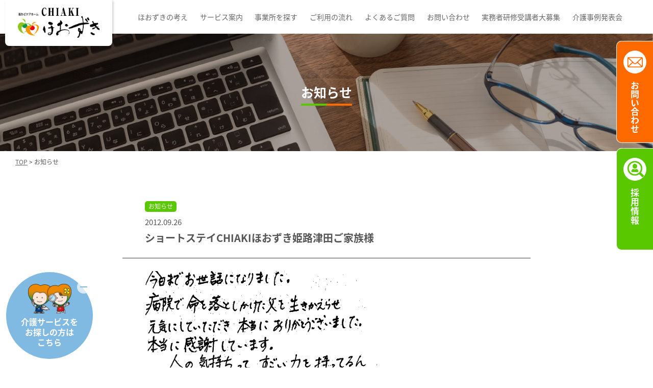

--- FILE ---
content_type: text/html; charset=UTF-8
request_url: https://chiaki-hozuki.co.jp/news/429/
body_size: 15397
content:
<!DOCTYPE html>
<html lang="ja">
<head>
<!-- Google Tag Manager -->
<script>(function(w,d,s,l,i){w[l]=w[l]||[];w[l].push({'gtm.start':
new Date().getTime(),event:'gtm.js'});var f=d.getElementsByTagName(s)[0],
j=d.createElement(s),dl=l!='dataLayer'?'&l='+l:'';j.async=true;j.src=
'https://www.googletagmanager.com/gtm.js?id='+i+dl;f.parentNode.insertBefore(j,f);
})(window,document,'script','dataLayer','GTM-PRCSJXJ');</script>
<!-- End Google Tag Manager -->
<meta charset="UTF-8">
<meta name="viewport" content="width=device-width,initial-scale=1.0">
<meta http-equiv="X-UA-Compatible" content="IE=edge">
<meta http-equiv="Content-Style-Type" content="text/css">
<meta http-equiv="Content-Script-Type" content="text/javascript">
<meta http-equiv="Imagetoolbar" content="no">
<link rel="icon" type="image/x-icon" href="https://chiaki-hozuki.co.jp/wp-content/themes/hozuki2021/img/favicon.ico">
<meta name="author" content="CHIAKIほおずき">
<title>お知らせ｜利用者様とご家族が安心して過ごせる ほおずきの介護サービス</title>
<meta name="keywords" content="お知らせ, イベント, グループホーム, ショートステイ, デイサービス, 介護, 姫路, 兵庫">
<meta name="description" content="CHIAKI ほおずきは、利用者様とご家族が安心して日常を過ごせる環境づくりを念頭に、兵庫県内に18か所の介護・福祉施設を運営しています。こちらのページでは、各事業所の様子や事業所からのお知らせ、イベントを掲載しております。">

<link rel="stylesheet" type="text/css" href="https://chiaki-hozuki.co.jp/wp-content/themes/hozuki2021/css/common.css">
<link rel="stylesheet" type="text/css" href="https://chiaki-hozuki.co.jp/wp-content/themes/hozuki2021/css/max1033.css">
<link rel="stylesheet" type="text/css" href="https://chiaki-hozuki.co.jp/wp-content/themes/hozuki2021/css/max850.css">
<link rel="stylesheet" type="text/css" href="https://chiaki-hozuki.co.jp/wp-content/themes/hozuki2021/css/min701.css">
<link rel="stylesheet" type="text/css" href="https://chiaki-hozuki.co.jp/wp-content/themes/hozuki2021/css/max700.css">
<link rel="stylesheet" type="text/css" href="https://chiaki-hozuki.co.jp/wp-content/themes/hozuki2021/css/other-size.css">
<link rel="stylesheet" type="text/css" href="https://chiaki-hozuki.co.jp/wp-content/themes/hozuki2021/css/news.css">
<script type="text/javascript" src="https://chiaki-hozuki.co.jp/wp-content/themes/hozuki2021/js/jquery-3.6.0.min.js"></script>
<script type="text/javascript">
// ヘッダーメニューボタン
$(window).on('load', function(){
	$('#menubtn').on('click', function(){
		$(this).parent('.col_header').toggleClass('open');
	});
});
// 施設検索fixedコンテンツ
$(window).on('load', function(){
	$('.cont_fixed_search').fadeIn();
	$('.cont_fixed_search .btn_close').on('click', function(){
		$(this).parent('.cont_search').toggleClass('close');
	});
});
// アンカーリンク スムーススクロール
$(window).on('load', function(){
	$('a[href^="#"]').on('click', function(){
		var adjust = -20;
		var speed = 400;
		var href = $(this).attr('href');
		var target = $(href == "#" || href == "" ? 'html' : href );
		var position = target.offset().top + adjust;
		$('body, html').animate({
			scrollTop: position
		}, speed, 'swing' );
		return false;
	});
});
</script>
<script>
// お知らせ一覧　サムネイル
$(window).on('load', function(){
	$('.img_news img').each(function(){
		var imgObj = new Image();
		imgObj.src = $(this).attr("src");
		var imgWidth = imgObj.width;
		var imgHeight = imgObj.height;
		if( imgWidth < imgHeight * 1.528 ) {
			$(this).parent('.img_news').addClass('portrait');
		}
	});
});
</script>
<!--&#91;if lt IE 9&#93;>
<script type="text/javascript" src="https://chiaki-hozuki.co.jp/wp-content/themes/hozuki2021/js/html5shiv.min.js"></script>
<!&#91;endif&#93;-->
<meta name='robots' content='max-image-preview:large' />
<link rel='dns-prefetch' href='//s.w.org' />
		<script type="text/javascript">
			window._wpemojiSettings = {"baseUrl":"https:\/\/s.w.org\/images\/core\/emoji\/13.1.0\/72x72\/","ext":".png","svgUrl":"https:\/\/s.w.org\/images\/core\/emoji\/13.1.0\/svg\/","svgExt":".svg","source":{"concatemoji":"https:\/\/chiaki-hozuki.co.jp\/wp-includes\/js\/wp-emoji-release.min.js?ver=5.8.1"}};
			!function(e,a,t){var n,r,o,i=a.createElement("canvas"),p=i.getContext&&i.getContext("2d");function s(e,t){var a=String.fromCharCode;p.clearRect(0,0,i.width,i.height),p.fillText(a.apply(this,e),0,0);e=i.toDataURL();return p.clearRect(0,0,i.width,i.height),p.fillText(a.apply(this,t),0,0),e===i.toDataURL()}function c(e){var t=a.createElement("script");t.src=e,t.defer=t.type="text/javascript",a.getElementsByTagName("head")[0].appendChild(t)}for(o=Array("flag","emoji"),t.supports={everything:!0,everythingExceptFlag:!0},r=0;r<o.length;r++)t.supports[o[r]]=function(e){if(!p||!p.fillText)return!1;switch(p.textBaseline="top",p.font="600 32px Arial",e){case"flag":return s([127987,65039,8205,9895,65039],[127987,65039,8203,9895,65039])?!1:!s([55356,56826,55356,56819],[55356,56826,8203,55356,56819])&&!s([55356,57332,56128,56423,56128,56418,56128,56421,56128,56430,56128,56423,56128,56447],[55356,57332,8203,56128,56423,8203,56128,56418,8203,56128,56421,8203,56128,56430,8203,56128,56423,8203,56128,56447]);case"emoji":return!s([10084,65039,8205,55357,56613],[10084,65039,8203,55357,56613])}return!1}(o[r]),t.supports.everything=t.supports.everything&&t.supports[o[r]],"flag"!==o[r]&&(t.supports.everythingExceptFlag=t.supports.everythingExceptFlag&&t.supports[o[r]]);t.supports.everythingExceptFlag=t.supports.everythingExceptFlag&&!t.supports.flag,t.DOMReady=!1,t.readyCallback=function(){t.DOMReady=!0},t.supports.everything||(n=function(){t.readyCallback()},a.addEventListener?(a.addEventListener("DOMContentLoaded",n,!1),e.addEventListener("load",n,!1)):(e.attachEvent("onload",n),a.attachEvent("onreadystatechange",function(){"complete"===a.readyState&&t.readyCallback()})),(n=t.source||{}).concatemoji?c(n.concatemoji):n.wpemoji&&n.twemoji&&(c(n.twemoji),c(n.wpemoji)))}(window,document,window._wpemojiSettings);
		</script>
		<style type="text/css">
img.wp-smiley,
img.emoji {
	display: inline !important;
	border: none !important;
	box-shadow: none !important;
	height: 1em !important;
	width: 1em !important;
	margin: 0 .07em !important;
	vertical-align: -0.1em !important;
	background: none !important;
	padding: 0 !important;
}
</style>
	<link rel='stylesheet' id='wp-block-library-css'  href='https://chiaki-hozuki.co.jp/wp-includes/css/dist/block-library/style.min.css?ver=5.8.1' type='text/css' media='all' />
<link rel="https://api.w.org/" href="https://chiaki-hozuki.co.jp/wp-json/" /><link rel="alternate" type="application/json" href="https://chiaki-hozuki.co.jp/wp-json/wp/v2/news/429" /><link rel="EditURI" type="application/rsd+xml" title="RSD" href="https://chiaki-hozuki.co.jp/xmlrpc.php?rsd" />
<link rel="wlwmanifest" type="application/wlwmanifest+xml" href="https://chiaki-hozuki.co.jp/wp-includes/wlwmanifest.xml" /> 
<meta name="generator" content="WordPress 5.8.1" />
<link rel="canonical" href="https://chiaki-hozuki.co.jp/news/429/" />
<link rel='shortlink' href='https://chiaki-hozuki.co.jp/?p=429' />
<link rel="alternate" type="application/json+oembed" href="https://chiaki-hozuki.co.jp/wp-json/oembed/1.0/embed?url=https%3A%2F%2Fchiaki-hozuki.co.jp%2Fnews%2F429%2F" />
<link rel="alternate" type="text/xml+oembed" href="https://chiaki-hozuki.co.jp/wp-json/oembed/1.0/embed?url=https%3A%2F%2Fchiaki-hozuki.co.jp%2Fnews%2F429%2F&#038;format=xml" />
</head>
<body>
<div id="wrap">
	<!-- Google Tag Manager (noscript) -->
	<noscript><iframe src="https://www.googletagmanager.com/ns.html?id=GTM-PRCSJXJ"
	height="0" width="0" style="display:none;visibility:hidden"></iframe></noscript>
	<!-- End Google Tag Manager (noscript) -->
	<header id="header">
		<div class="col_header">
			<div class="logo_header"><a href="/"><img src="https://chiaki-hozuki.co.jp/wp-content/themes/hozuki2021/img/logo.png" class="w100" alt="CHIAKIほおずき" /><br /></a></div>
			<nav class="navi_header">
				<div class="inner">
					<ul>
						<li><a href="/about">ほおずきの<span class="iblock">考え</span></a></li>
						<li><a href="/service/day">サービス<span class="iblock">案内</span></a></li>
						<li><a href="/facility">事業所を<span class="iblock">探す</span></a></li>
						<li><a href="/flow">ご利用の<span class="iblock">流れ</span></a></li>
						<li><a href="/faq">よくある<span class="iblock">ご質問</span></a></li>
						<li><a href="/contact">お問い<span class="iblock">合わせ</span></a></li>
						<li><a href="/training">実務者研修<span class="iblock">受講者大募集</span></a></li>
						<li><a href="/symposium">介護事例<span class="iblock">発表会</span></a></li>
					</ul>
				</div>
			</nav>
			<div id="menubtn">
				<span></span>
				<span></span>
				<span></span>
			</div>
		</div>
	</header>
	<div class="bg_pagettl news">
		<h1 id="pagettl">お知らせ</h1>
	</div>
	<div class="col_breadcramb">
		<a href="/">TOP</a> &gt; お知らせ
	</div>
		<section class="col_news_d">
		<div class="ttl_news_d">
			<div class="label"><span>お知らせ</span></div>
			<div class="date">2012.09.26</div>
			<h2 class="mds">ショートステイCHIAKIほおずき姫路津田ご家族様</h2>
		</div>
		<div class="cont_news_d">
			<p><a href="https://chiaki-hozuki.co.jp/wp-content/uploads/2012/09/tuda　otayori1.png"><img loading="lazy" class="alignnone size-full wp-image-431" title="tuda　otayori1" src="https://chiaki-hozuki.co.jp/wp-content/uploads/2012/09/tuda　otayori1.png" alt="" width="458" height="650" /></a></p>
		</div>
	</section>
		<ul class="col_pagenation_d">
			<li class="prev">
						<a href="https://chiaki-hozuki.co.jp/news/530/"><span class="arrow">前<span class="sp_none">のお知らせ</span>へ</span></a>
					</li>
		<li class="list"><a href="/news">お知らせ一覧</a></li>
		<li class="next">
						<a href="https://chiaki-hozuki.co.jp/news/2700/"><span class="arrow">次<span class="sp_none">のお知らせ</span>へ</span></a>
					</li>
	</ul>
		<div class="cont_fixed_right">
		<a href="/contact" class="contact">
			<div class="icon"><img src="https://chiaki-hozuki.co.jp/wp-content/themes/hozuki2021/img/icon_mail_side.gif" class="w100" alt="" /><br /></div>
			<div class="txt">お問い合わせ</div>
		</a>
		<a href="https://www.chiaki-hozuki.jp/" target="_blank" class="recruit">
			<div class="icon"><img src="https://chiaki-hozuki.co.jp/wp-content/themes/hozuki2021/img/icon_search_side.gif" class="w100" alt="" /><br /></div>
			<div class="txt">採用情報</div>
		</a>
	</div>
	<div class="cont_fixed_search">
		<div class="cont_search">
			<a href="/facility/" class="circle">
				<div class="img"><img src="https://chiaki-hozuki.co.jp/wp-content/themes/hozuki2021/img/img_search_fixed.png" class="w100" alt="" /><br /></div>
				介護サービスを<br />お探しの方は<br class="sp_none">こちら
			</a>
			<div class="btn_close"></div>
		</div>
	</div>
	<footer id="footer">
		<div class="col_footer">
			<div class="cont_l_footer">
				<div class="logo_footer"><a href="/"><img src="https://chiaki-hozuki.co.jp/wp-content/themes/hozuki2021/img/logo.png" class="w100" alt="CHIAKIほおずき"></div>
				<a href="tel:0792840700" class="tel_footer"><img src="https://chiaki-hozuki.co.jp/wp-content/themes/hozuki2021/img/tel_footer.gif" class="w100" alt="TEL:079-284-0700"></a>
				<div class="hours_footer">受付時間／9:00～18:00(12:00～13:00受付休止)(土日祝除く)</div>
				<div class="linkbtn_footer">
					<a href="/contact" class="contact"><span class="arrow">お問い合わせ</span></a>
					<a href="https://www.chiaki-hozuki.jp/" target="_blank" class="recruit"><span class="arrow">採用情報</span></a>
				</div>
				<ul class="snsbtn_footer">
					<li class="fb"><a href="https://www.facebook.com/hozukijob" target="_blank">
						<img src="https://chiaki-hozuki.co.jp/wp-content/themes/hozuki2021/img/icon_facebook_off.png" class="w100 off" alt="Facebook">
						<img src="https://chiaki-hozuki.co.jp/wp-content/themes/hozuki2021/img/icon_facebook_on.png" class="w100 on" alt="Facebook">
						</a>
					</li>
					<li class="tw"><a href="https://twitter.com/chiakihozuki" target="_blank">
						<img src="https://chiaki-hozuki.co.jp/wp-content/themes/hozuki2021/img/icon_twitter_off.png" class="w100 off" alt="Twitter">
						<img src="https://chiaki-hozuki.co.jp/wp-content/themes/hozuki2021/img/icon_twitter_on.png" class="w100 on" alt="Twitter">
						</a>
					</li>
				</ul>
			</div>
			<div class="cont_r_footer">
				<div class="wrap_link_footer">
					<ul>
						<li class="parent"><a href="/about">ほおずきの考え</a></li>
					</ul>
					<ul>
						<li class="parent"><a href="/service/day">サービス案内</a></li>
						<li>・<a href="https://chiaki-hozuki.co.jp/top/care_plan_center/" target="_blank">ケアプランセンター<span class="iblock">（特設）</span></a></li>
						<li>・<a href="/service/day">デイサービス</a></li>
						<li>・<a href="/service/group">グループホーム</a></li>
						<li>・<a href="/service/short">ショートステイ</a></li>
						<li>・<a href="/service/handycap">障がい福祉サービス<span class="iblock">（生活介護）</span></a></li>
						<li>・<a href="https://chiaki-hozuki.com/" target="_blank">放課後等デイサービス</a></li>
					</ul>
					<ul>
						<li class="parent"><a href="/facility">事業所を探す</a></li>
						<li>・<a href="/facility">事業所を探す </a></li>
						<li>・<a href="/status">空室状況のご案内</a></li>
						<li class="parent training"><a href="/training">実務者研修<span class="iblock">受講者大募集</span></a></li>
						<li class="parent training"><a href="/symposium">介護事例<span class="iblock">発表会</span></a></li>
					</ul>
				</div>
				<div class="wrap_link_footer btm">
					<ul>
						<li class="parent"><a href="/flow">ご利用までの流れ</a></li>
					</ul>
					<ul>
						<li class="parent"><a href="/faq">よくあるご質問</a></li>
					</ul>
					<ul>
						<li class="parent"><a href="/news">お知らせ</a></li>
					</ul>
					<ul>
						<li class="parent"><a href="/company">会社概要</a></li>
					</ul>
				</div>
				<ul class="sublink_footer">
					<li><a href="https://chiaki-hozuki.co.jp/wp-content/themes/hozuki2021/data/certificate.pdf" target="_blank">実務経験証明書の発行申請について</a></li>
					<li><a href="/actionplan">次世代育成対策推進法・女性活躍推進法に基づく一般事業主行動計画</a></li>
				</ul>
			</div>
		</div>

		<div class="col_copyright">
			<div class="copy">Copyright ほおずき All Rights Reserved.</div>
			<div class="link_employee"><span>&raquo;</span><a href="http://staffonly.chiaki-hozuki.co.jp/" target="_blank">社員専用サイト</a></div>
			<div class="privacy"><a href="/privacy">プライバシーポリシー</a></div>
		</div>
	</footer>
</div>
<script type='text/javascript' src='https://chiaki-hozuki.co.jp/wp-includes/js/wp-embed.min.js?ver=5.8.1' id='wp-embed-js'></script>
</body>
</html>


--- FILE ---
content_type: text/css
request_url: https://chiaki-hozuki.co.jp/wp-content/themes/hozuki2021/css/max850.css
body_size: 5122
content:
/* ---------------------------------------------------------------
	start max 850px
--------------------------------------------------------------- */

@media print,screen and ( max-width: 850px ) {
	
	/* --------------- header --------------- */
	
	.col_header {
		padding: 0 7px 7px;
		justify-content: space-between;
		position: relative;
		z-index: 1;
	}
	
	.logo_header {
		width: 180px;
	}
	
	.logo_header a {
		height: 72px;
		padding: 9px 0;
	}
	
	.navi_header {
		width: 100%;
		margin: 0;
		padding: 0;
		position: absolute;
		top: 100%;
		right: 0;
	}
	
	.navi_header .inner {
		width: 100%;
		max-width: 400px;
		padding: 15px 0 0;
		background-color: rgba(255,255,255,0.9);
		transition: all .5s;
		position: absolute;
		top: 0;
		right: -100%;
	}
	
	.open .navi_header .inner {
		right: 0;
	}
	
	.navi_header ul {
		display: block;
	}
	
	.navi_header ul li {
		height: auto;
		border-top: solid 1px #fff;
		display: block;
	}
	
	.navi_header ul li a {
		width: 100%;
		padding: 12px 14px;
		text-align: left;
		display: block;
	}
	
	.navi_header ul li a:before {
		width: 8px;
		height: 8px;
		margin: 0;
		padding: 0;
		background-color: transparent;
		border-top: solid 1px #555;
		border-right: solid 1px #555;
		transform: rotate(45deg);
		position: absolute;
		top: calc( 50% - 3px );
		left: calc( 100% - 20px );
	}
	
	.navi_header ul li a:hover:before {
		width: 8px;
	}
	
	#menubtn {
		width: 42px;
		height: 42px;
		margin: 7px 0 0;
		background-color: #555353;
		border-radius: 10px;
		display: block;
		position: relative;
		z-index: 0;
	}
	
	#menubtn span {
		width: 24px;
		height: 2px;
		margin: 0;
		padding: 0;
		background-color: #fff;
		display: block;
		position: absolute;
		left: 9px;
	}
	
	#menubtn span:first-child {
		top: 12px;
		-webkit-animation: btn-bar01 .75s forwards;
		animation: btn-bar01 .75s forwards;
	}
	
	@-webkit-keyframes btn-bar01 {
		0% {
			-webkit-transform: translateY(8px) rotate(45deg);
		}
		50% {
			-webkit-transform: translateY(8px) rotate(0);
		}
		100% {
			-webkit-transform: translateY(0) rotate(0);
		}
	}
	@keyframes btn-bar01 {
		0% {
			transform: translateY(8px) rotate(45deg);
		}
		50% {
			transform: translateY(8px) rotate(0);
		}
		100% {
			transform: translateY(0) rotate(0);
		}
	}
	
	.col_header #menubtn span:nth-child(2) {
		top: 20px;
		transition: all .25s .25s;
		opacity: 1;
	}
	
	.col_header #menubtn span:nth-child(3) {
		top: 28px;
		-webkit-animation: btn-bar03 .75s forwards;
		animation: btn-bar03 .75s forwards;
	}
	
	@-webkit-keyframes btn-bar03 {
		0% {
			-webkit-transform: translateY(-8px) rotate(-45deg);
		}
		50% {
			-webkit-transform: translateY(-8px) rotate(0);
		}
		100% {
			-webkit-transform: translateY(0) rotate(0);
		}
	}
	@keyframes btn-bar03 {
		0% {
			transform: translateY(-8px) rotate(-45deg);
		}
		50% {
			transform: translateY(-8px) rotate(0);
		}
		100% {
			transform: translateY(0) rotate(0);
		}
	}
	
	.open #menubtn span:nth-of-type(1) {
		-webkit-animation: active-btn-bar01 .75s forwards;
		animation: active-btn-bar01 .75s forwards;
	}
	@-webkit-keyframes active-btn-bar01 {
		0% {
			-webkit-transform: translateY(0) rotate(0);
		}
		50% {
			-webkit-transform: translateY(8px) rotate(0);
		}
		100% {
			-webkit-transform: translateY(8px) rotate(45deg);
		}
	}
	@keyframes active-btn-bar01 {
		0% {
			transform: translateY(0) rotate(0);
		}
		50% {
			transform: translateY(8px) rotate(0);
		}
		100% {
			transform: translateY(8px) rotate(45deg);
		}
	}
	.open #menubtn span:nth-of-type(2) {
		opacity: 0;
	}
	.open #menubtn span:nth-of-type(3) {
		-webkit-animation: active-btn-bar03 .75s forwards;
		animation: active-btn-bar03 .75s forwards;
	}
	@-webkit-keyframes active-btn-bar03 {
		0% {
			-webkit-transform: translateY(0) rotate(0);
		}
		50% {
			-webkit-transform: translateY(-8px) rotate(0);
		}
		100% {
			-webkit-transform: translateY(-8px) rotate(-45deg);
		}
	}
	@keyframes active-btn-bar03 {
		0% {
			transform: translateY(0) rotate(0);
		}
		50% {
			transform: translateY(-8px) rotate(0);
		}
		100% {
			transform: translateY(-8px) rotate(-45deg);
		}
	}
	
	
	
	
	
	
	
	
	
	
	/* --------------- footer --------------- */
	
	#footer {
		padding: 40px 0 120px;
	}
	
	.col_footer {
		display: block;
	}
	
	.cont_l_footer {
		width: 100%;
		margin-bottom: 40px;
	}
	
	.logo_footer {
		margin: 0 auto 20px;
	}
	
	.tel_footer {
		max-width: 261px;
		margin: 0 auto 10px;
	}
	
	.hours_footer {
		text-align: center;
	}
	
	.linkbtn_footer {
		margin-bottom: 25px;
		display: flex;
		justify-content: center;
	}
	
	.linkbtn_footer a {
		width: 232px;
		margin: 0 10px;
	}
	
	ul.snsbtn_footer {
		justify-content: center;
	}
	
	.cont_r_footer {
		width: 100%;
	}
	
	.col_copyright {
		flex-wrap: wrap;
	}
	
	.link_employee {
		width: 100%;
		margin: 0 0 18px;
		order: -1;
	}
	
	
	
	
	
	
	
	
	
	
	
	
	/* --------------- common --------------- */
	
	#pagemain .crop {
		border-radius: 0 9.7vw 0 0;
	}
	
	#pagemain .crop .pc {
		display: none;
	}
	
	#pagemain .crop .sp {
		display: inline-block;
	}
	
	
}

/* ---------------------------------------------------------------
	end max 850px
--------------------------------------------------------------- */



--- FILE ---
content_type: text/css
request_url: https://chiaki-hozuki.co.jp/wp-content/themes/hozuki2021/css/min701.css
body_size: 947
content:


/* ---------------------------------------------------------------
	start min 701px
--------------------------------------------------------------- */

@media print,screen and ( min-width: 701px ) {

	.pc_none {
		display: none;
	}

	img {
		image-rendering: -webkit-optimize-contrast;
	}
	
	
	/* --------------- header -------------- */
	
	
	
	/* --------------- footer -------------- */
	
	
	/* --------------- common --------------- */
	
	.cont_fixed_search a.circle:hover {
		background-color: #6890c7;
	}
	
	.cont_fixed_search .btn_close:hover {
		background-color: rgba(255,255,255,0.9);
	}
	
	.cont_fixed_right a.contact:hover {
		background-color: #ff9a53;
	}
	
	.cont_fixed_right a.recruit:hover {
		background-color: #69e007;
	}
	
	
	
	
	
	/* --------------- service --------------- */
	
	.col_service_search ul li:hover {
		background-color: #ef5581;
	}
	
	
	
	
}

/* ---------------------------------------------------------------
	end min 701px
--------------------------------------------------------------- */


--- FILE ---
content_type: text/css
request_url: https://chiaki-hozuki.co.jp/wp-content/themes/hozuki2021/css/other-size.css
body_size: 585
content:

/* ---------------------------------------------------------------
	start max 450px
--------------------------------------------------------------- */

@media screen and ( max-width: 450px ) {
	
	/* --------------- header --------------- */
	
	
	/* --------------- footer --------------- */
	
	.col_footer {
		padding: 3vw 0;
	}
	
	.col_footer a.logo {
		padding: 2vw;
	}
	
	
	/* --------------- common --------------- */
	
	.mds_sub1 {
		padding: 0 0 22px;
		font-size: 28px;
		background-size: 38px auto;
	}

}


/* ---------------------------------------------------------------
	end max 450px
--------------------------------------------------------------- */


--- FILE ---
content_type: text/css
request_url: https://chiaki-hozuki.co.jp/wp-content/themes/hozuki2021/css/news.css
body_size: 8180
content:
/* --------------- news --------------- */

.bg_pagettl.news {
	background-image: url(../img/news/bg_pagettl.jpg);
	background-repeat: no-repeat;
	background-size: cover;
	background-position: center top;
}

.col_news {
	max-width: 800px;
	width: 92%;
	margin: 30px auto 60px;
}

.cont_news {
	width: 100%;
	padding: 50px 70px 50px 42px;
	display: flex;
	border-bottom: 1px dotted #3e3a39;
}

.img_news {
	width: 210px;
	height: 142px;
	margin: 0 35px 0 0;
	border-radius: 8px;
	overflow: hidden;
	position: relative;
	z-index: 0;
}

.img_news img {
	width: auto;
	height: 100%;
	margin: 0;
	padding: 0;
	vertical-align: top;
	transform: translate(-50%, -50%);
	-moz-transform: translate(-50%, -50%);
	-webkit-transform: translate(-50%, -50%);
	transition: opacity .3s;
	-moz-transition: opacity .3s;
	-webkit-transition: opacity .3s;
	position: absolute;
	top: 50%;
	left: 50%;
}

.img_news.portrait img {
	width: 100%;
	height: auto;
}

.txt_news {
	width: calc( 100% - 245px );
	color: #565454;
}

.txt_news .label ,
.ttl_news_d .label {
	margin: 0 0 10px;
	font-size: 12px;
}

.txt_news .label span , 
.ttl_news_d .label span {
	padding: 2px 7px 3px;
    line-height: 1.4;
    color: #fff;
    background-color: #5ac800;
    display: inline-block;
    border-radius: 5px;
}

.txt_news .date ,
.ttl_news_d .date {
	margin: 0 0 8px;
	font-size: 15px;
	line-height: 1.3;
}

.txt_news h2 ,
.ttl_news_d h2 {
	margin: 0;
	padding: 0;
	font-size: 20px;
	font-weight: 600;
	line-height: 1.4;
}

.txt_detail {
	margin: 0;
	padding: 0 12px 0 3px;
	display: inline-block;
	position: relative;
	z-index: 0;
	font-size: 13px;
}

.txt_detail:after {
	content: "";
	width: 6px;
	height: 6px;
	border-top: solid 1px #565454;
	border-right: solid 1px #565454;
	transform: rotate(45deg);
	position: absolute;
	top: calc(50% - 3px);
	right: 0;
}

.wrap_pagenation {
	margin: 0 0 115px;
}

ul.col_pagenation {
	margin: 0;
	padding: 0 0 20px;
	display: flex;
	align-items: center;
	justify-content: center;
}

ul.col_pagenation li {
	width: 45px;
	height: 45px;
	margin: 0 6px 0 0;
	padding: 0;
	box-sizing: border-box;
}

ul.col_pagenation li.last {
	margin-right: 0;
}

ul.col_pagenation li a,
ul.col_pagenation li.current span,
ul.col_pagenation li.dot span {
	width: 100%;
	height: 100%;
	padding: 0 0 2px;
	color: #565454;
	font-family: 'Noto Sans JP', Meiryo, sans-serif;
	text-decoration: none;
	text-align: center;
	transition: .2s;
	display: flex;
	align-items: center;
	justify-content: center;
	box-sizing: border-box;
	background-color: #e7e7e7;
}

ul.col_pagenation li.current span {
	color: #fff;
	background-color: #5bc900;
}

ul.col_pagenation li.dot {
	width: 34px;
}

ul.col_pagenation li.dot span {
	font-size: 15px;
	border: none;
	background-color: #fff;
}

ul.col_pagenation li.first span,
ul.col_pagenation li.last span {
	position: relative;
	z-index: 0;
}

ul.col_pagenation li.first span:before,
ul.col_pagenation li.last span:after {
	content: "";
	width: 1px;
	height: 9px;
	background-color: #565454;
	display: inline-block;
	position: absolute;
	top: 10px;
	transition: .2s;
}

	ul.col_pagenation li a:hover {
		color: #fff;
		background-color: #5bc900;
	}

	ul.col_pagenation li.first a:hover span:before,
	ul.col_pagenation li.last a:hover span:after {
		background-color: #fff;
	}

/* --------------- news detail --------------- */

.col_news_d {
	max-width: 800px;
	width: 92%;
	margin: 55px auto 60px;
}

.ttl_news_d {
	padding: 0 44px 25px;
	margin: 0 0 25px;
	border-bottom: 1px solid #3e3a39;
}

.cont_news_d {
	padding: 0 44px;
	min-height: 200px;
}

.cont_news_d ul {
	margin: 0 0 1.5em;
	padding: 0 0 0 1em;
	list-style-type: disc;
}

.cont_news_d ol {
	margin: 0 0 1.5em;
	padding: 0 0 0 1em;
}

.cont_news_d h1 {
	margin: 0 0 15px;
	font-size: 2em;
	line-height: 1.4;
}

.cont_news_d h2 {
	margin: 0 0 15px;
	font-size: 1.8em;
	line-height: 1.4;
}

.cont_news_d h3 {
	margin: 0 0 15px;
	font-size: 1.6em;
	line-height: 1.4;
}

.cont_news_d h4 {
	margin: 0 0 15px;
	font-size: 1.4em;
	line-height: 1.4;
}

.cont_news_d h5 {
	margin: 0 0 15px;
	font-size: 1.2em;
	line-height: 1.4;
}

.cont_news_d h6 {
	margin: 0 0 15px;
	font-size: 1em;
	line-height: 1.4;
}

.cont_news_d img {
	width: auto;
	height: auto;
	max-width: 100%;
	display: block;
}

.cont_news_d img.alignleft {
	margin-right: 20px;
	margin-bottom: 20px;
	float: left;
}

.cont_news_d img.aligncenter {
	margin: 0 auto;
}

.cont_news_d img.alignright {
	margin-left: 20px;
	margin-bottom: 20px;
	float: right;
}

.txt_nonews_sub {
	padding: 100px 0;
	text-align: center;
}

ul.col_pagenation_d {
	width: 92%;
	max-width: 752px;
	margin: 0 auto 142px;
	padding: 0;
	display: flex;
	align-items: center;
	justify-content: center;
}

ul.col_pagenation_d li {
	height: 50px;
    margin: 0 15px;
	padding: 0;
	border-radius: 25px;
	overflow: hidden;
}

ul.col_pagenation_d li.list {
	border: 1px solid #5bc900;
}

ul.col_pagenation_d li.list {
	width: 30%;
	max-width: 222px;
}

ul.col_pagenation_d li.prev,
ul.col_pagenation_d li.next {
	width: 30%;
	max-width: 222px;
}

ul.col_pagenation_d li a {
	width: 100%;
	height: 100%;
	padding: 0 0 2px;
	color: #fff;
	font-size: 15px;
	text-decoration: none;
	text-align: center;
	background-color: #5bc900;
	transition: .2s;
	display: flex;
	align-items: center;
	justify-content: center;
	box-sizing: border-box;
}

ul.col_pagenation_d li.list a {
	color: #5bc900;
	background-color: #ffffff;
}

	ul.col_pagenation_d li a:hover {
		color: #5bc900;
		background-color: #fff;
		border: 1px solid #5bc900;
		border-radius: 25px;
	}

	ul.col_pagenation_d li.list a:hover {
		color: #fff;
		background-color: #5bc900;
		border: 1px solid #5bc900;
		border-radius: 25px;
	}



/* ---------------------------------------------------------------
	start max 850px
--------------------------------------------------------------- */

@media print,screen and ( max-width: 850px ) {


	.cont_news {
		padding: 50px 20px 50px 20px;
	}

	.img_news {
	    margin: 0 25px 0 0;
	}


}



/* ---------------------------------------------------------------
	start max 700px
--------------------------------------------------------------- */

@media print,screen and ( max-width: 700px ) {
	
	.bg_pagettl.news {
		background-image: url(../img/news/sp/bg_pagettl.jpg);
	}
	
	.col_news {
		margin: 20px auto 40px;
	}
	
	.cont_news {
		padding: 30px 10px 30px 10px;
	}
	
	.img_news {
		width: 170px;
		height: 115px;
		margin: 0 20px 0 0;
	}	
	
	.txt_news .label {
		margin: 0 0 7px;
		font-size: 12px;
	}
		
	.txt_news {
		width: calc( 100% - 190px );
	}
	
	.txt_news h2 {
		margin: 0 0 7px 0;
		line-height: 1.3;
	}
	
	.wrap_pagenation {
		width: 90%;
		margin: 0 auto 40px;
	}
	
	
	/* --------------- news detail --------------- */

	.col_news_d {
		width: 90%;
		margin: 45px auto 38px;
	}

	.ttl_news_d {
		padding: 0 5px 10px;
		margin: 0 0 10px;
	}

	.cont_news_d {
		padding: 0 5px;
	}
	
	ul.col_pagenation_d li {
	    margin: 0 5px;
		padding: 0;
	}

	ul.col_pagenation_d li.list {
		width: 40%;
	}

	ul.col_pagenation_d li.prev,
	ul.col_pagenation_d li.next {
		width: 20%;
	}
	
	
}


/* ---------------------------------------------------------------
	start max 450px
--------------------------------------------------------------- */

@media print,screen and ( max-width: 450px ) {


	.col_news {
		width: 86%;
		margin: 20px auto 40px;
	}

	.cont_news {
		width: 100%;
		padding: 25px 0 20px 0;
		flex-direction: column;
	}

	.img_news {
		width: 100%;
		height: 208px;
		margin: 0 0 10px;
	}

	.txt_news {
		width: 100%;
	}

	/* --------------- news detail --------------- */

	ul.col_pagenation_d {
		width: 90%;
		margin: 0 auto 60px;
	}

	ul.col_pagenation_d li {
		height: 38px;
	    margin: 0 3% 0 0;
		padding: 0;
		border-radius: 19px;
	}

	ul.col_pagenation_d li.list {
		width: 50%;
		max-width: 160px;
	}

	ul.col_pagenation_d li.prev,
	ul.col_pagenation_d li.next {
		width: 21%;
		max-width: 70px;
	}

	ul.col_pagenation_d li:last-child {
	    margin: 0;
	}



}



/* ---------------------------------------------------------------
	start max 360px
--------------------------------------------------------------- */

@media print,screen and ( max-width: 360px ) {


	.img_news {
		width: 100%;
		height: 180px;
	}


}
